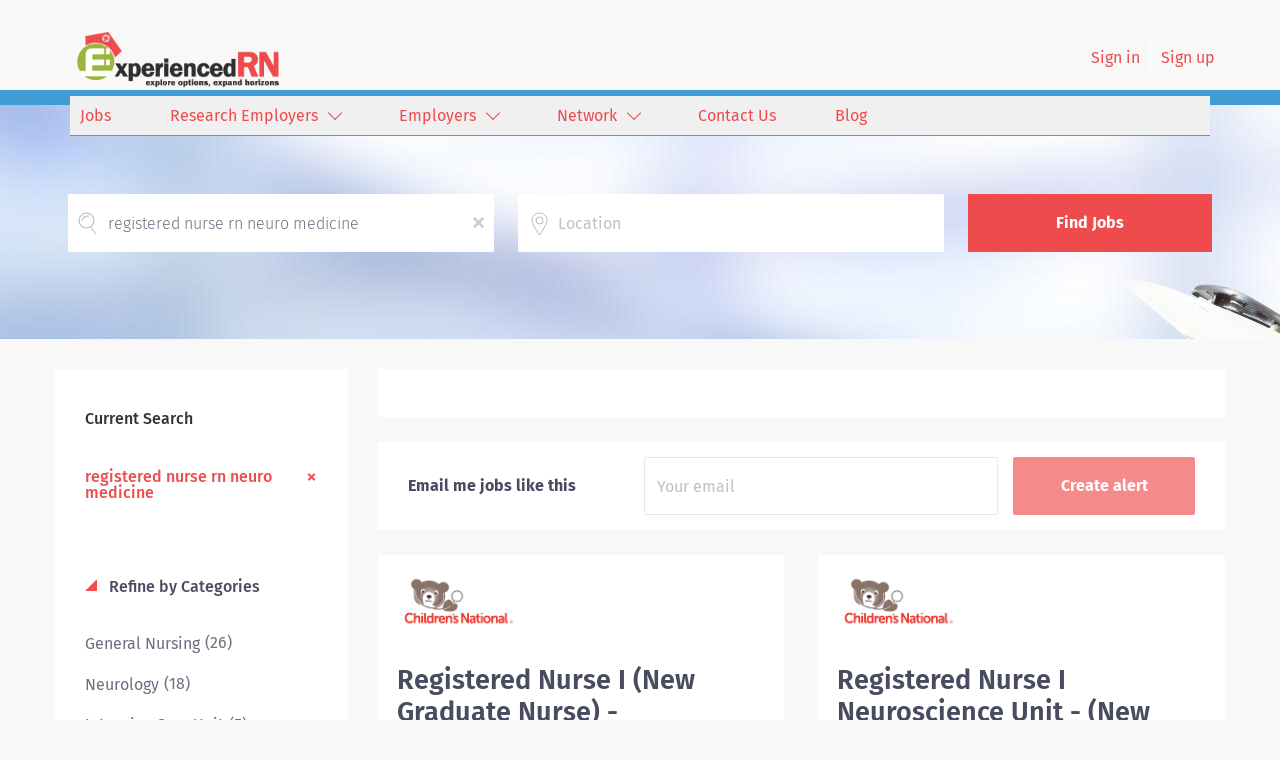

--- FILE ---
content_type: text/html;charset=utf-8
request_url: https://experiencedrn.com/jobs/registered-nurse-rn-neuro-medicine-jobs/
body_size: 15578
content:
<!DOCTYPE html>
<html lang="en">
<head>
    <meta charset="utf-8">
    <meta http-equiv="X-UA-Compatible" content="IE=edge">
    <meta name="viewport" content="width=device-width, initial-scale=1">
    <!-- The above 3 meta tags *must* come first in the head; any other head content must come *after* these tags -->

    <meta name="keywords" content="26 registered nurse rn neuro medicine jobs available on ExperiencedRN. Apply or sign up for job alerts to get new jobs by email.">
    <meta name="description" content="26 registered nurse rn neuro medicine jobs available on ExperiencedRN. Apply or sign up for job alerts to get new jobs by email.">
    <meta name="viewport" content="width=device-width, height=device-height,
                                   initial-scale=1.0, maximum-scale=1.0,
                                   target-densityDpi=device-dpi">
    <link rel="alternate" type="application/rss+xml" title="Jobs" href="https://experiencedrn.com/rss/">

    <title>Registered nurse rn neuro medicine jobs | ExperiencedRN</title>

    <link href="https://cdn.smartjobboard.com/2025.09/templates/ShineDND/assets/styles.css" rel="stylesheet">
    <link href="https://experiencedrn.com/templates/ShineDND/assets/style/styles.css?v=1767382868.7261" rel="stylesheet" id="styles">

    <link rel="icon" href="https://experiencedrn.com/templates/ShineDND/assets/images/experiencedRN-Icon2.png" type="image/x-icon" />
<link href="https://cdn.smartjobboard.com/fonts/fira-sans/style.css" rel="stylesheet" type="text/css" media="print" onload="this.media='all'; this.onload=null;">
<meta name="robots" content="noindex">
<meta property="og:type" content="website" />
<meta property="og:site_name" content="ExperiencedRN" />
<meta property="og:url" content="https://experiencedrn.com/jobs/registered-nurse-rn-neuro-medicine-jobs/" />
<meta property="og:title" content="Registered nurse rn neuro medicine jobs | ExperiencedRN" />
<meta property="og:description" content="26 registered nurse rn neuro medicine jobs available on ExperiencedRN. Apply or sign up for job alerts to get new jobs by email." />
<meta property="og:image" content="https://experiencedrn.com/templates/ShineDND/assets/images/experiencedRN%20Banner%203.png" />
<meta name="twitter:image" content="https://experiencedrn.com/templates/ShineDND/assets/images/experiencedRN%20Banner%203.png">
<meta property="og:image" content="https://experiencedrn.com/templates/ShineDND/assets/images/experiencedRN%20Banner%203.png" />
<script type="application/ld+json">{"@context":"https:\/\/schema.org","@type":"WebSite","url":"https:\/\/experiencedrn.com","image":"https:\/\/experiencedrn.com\/templates\/ShineDND\/assets\/images\/experiencedRN%20Banner%203.png","description":"experiencedRN has been a key search component in connecting thousands of nurse job seekers with health care employers across the country. Get started in finding your ideal nursing job today.","keywords":"nurse, nursing, nursing jobs, health, care, healthcare, healthcare jobs, health jobs, rn jobs, career, job hiring,  experience, hospital, jobs near me, hiring, opportunity, program, intern, job seekers, candidate, employers","name":"ExperiencedRN","potentialAction":{"@type":"SearchAction","target":"https:\/\/experiencedrn.com\/jobs\/?q={q}","query-input":"required name=q"}}</script>
            <!-- Global Site Tag (gtag.js) - Google Analytics -->
        <script async src="https://www.googletagmanager.com/gtag/js?id=UA-36380836-3"></script>
        <script>
            window.dataLayer = window.dataLayer || [];
            function gtag(){ dataLayer.push(arguments); }
            gtag('js', new Date());
                            gtag('config', 'UA-36380836-3', { 'anonymize_ip': true });
                                        gtag('config', 'UA-110320771-1', {
                    'anonymize_ip': true,
                    'dimension1': 'experiencedrn.mysmartjobboard.com',
                    'dimension2': 'ShineDND'
                });
                    </script>
            <script>
    </script>

<script>
window.dataLayer = window.dataLayer || [];
window.dataLayer.push({
    "search_keyword": "registered nurse rn neuro medicine",
    "logged_in": "no",
    "site_name": "experiencedrn.com",
    "page_type": "search",
    "page_name": "Registered nurse rn neuro medicine jobs"
});</script>    <style type="text/css">.main-banner:before  {
 background-image: none;  
 background-size: cover;
}
body.body__inner .navbar {
 background-image: none;
}
.navbar {
  background-color:none;
  text-align:right;
}
.logo {
  padding-bottom:0px!important;
}


.navbar-right {
  color:#ef4b4c;
}
.navbar-left {
  text-align:right;
  background-color:#f0f0f0;
  border-bottom:#7d90b2 1px solid;
  color:#ef4b4c;
  width:100%;
  height:40px;
  padding:0px 10px 0px 0px!important;
}
.navbar__item a {
  color:#ef4b4c!important;
  vertical-align:center;
  text-align:left;
  padding:10px 10px 10px 10px!important;
}
ul.dropdown-menu {
  background-color:#f0f0f0;
}
li.navbar__link {
  width:100%;
  padding:10px 10px 0px 0px!important;
  text-decoration:none!important;
}
.navbar__item.active {
  font-weight:400!important;
  text-decoration:none!important;
}
.nav {
  background-color:none!important;
}
.search-header:before {
  background-image:url('https://experiencedrn.com/files/pictures/AdobeStock_58308820.jpg')!important;
  margin-top:15px;
}
.quick-search__wrapper {
  padding-top:20px!important; 
}
.quick-search__find {
  background-color:#ef4b4c!important;
}

.redLabel {
  color:#ef4b4c;
}

.footer {
  background-color:#fbfbfb!important;
  border-top:#7d90b2 1px solid;
  color:#ef4b4c;
}

.main-sections__listing__featured {
  background-color:#e9e9eb!important;
}

.footer-nav__link {
  color:#ef4b4c!important;
}


.listing__title {
  color:#4976c7!important;
}

.featured-companies__title {
  color:#4976c7!important;
}
.burger-button__wrapper {
  background-color:#ef4b4c!important;
  opacity:50%;
}
a.btn.btn__orange.employer-group {
    display: none;
}
h1.search-results__title {
  display:none;
}
a.backfilling__from {
  visibility:hidden;
}
li.listing-item__info--item-location, li.listing-item__info--item-website  {
  color:#ef4b4c!important;
  font-weight:bold;
}
.listing-item__logo :not(.profile__img).media-object {
  max-width: 320px!important;
  height: 180px!important;
}
.videoHeader {
  font-weight:bold!important;
  color:#FFFFFF!important;
  background-color:#e9e9eb!important;
}
.socialIcon {
  width:30px;
  height:30px;
}
.testimonial_body {
  font-size: 14pt;  
  text-align: justify;
  text-justify: inter-word;
}
.testimonial_by {
   font-size: 12pt;  
   font-weight:bold;
   color:#ef4b4c!important;
   vertical-align:center;
    padding:10px 10px 10px 10px!important;
  text-align:justify;
}</style>
    <script src="https://code.jquery.com/jquery-3.6.4.min.js" integrity="sha256-oP6HI9z1XaZNBrJURtCoUT5SUnxFr8s3BzRl+cbzUq8=" crossorigin="anonymous"></script>

<script
    src="https://jsv3.recruitics.com/c2e66d94-5465-11e6-9d20-ef9699fb887b.js">
</script>
<script src="https://cdn.smartjobboard.com/5.0.41/templates/ShineDND/assets/scripts.js"></script>
<script>
$(document).ready(function () {
  $( ".job-type" ).append("<br />");
  $(".details-footer__btn-apply").clone().appendTo( ".job-type" ).removeAttr("data-target");
  $( "div.job-type > a.details-footer__btn-apply[data-href*='experiencedrn.com/apply-now/?']" ).attr("data-target","#apply-modal");
  $(".sidebar.sidebar-job.profile.col-xs-10.col-xs-offset-1.col-sm-offset-0").insertAfter(".pull-left.details-body__left");
  $(".details-footer  ").insertAfter(".sidebar.sidebar-job.profile.col-xs-10.col-xs-offset-1.col-sm-offset-0");
  $(".alert-form__jobpage").insertAfter(".details-footer  ");
  if($('div.profile__info__name:contains("z-Additional")').length > 0) {$('div.sidebar__content').css("display","none")}
  if($('a.link:contains("Employer Registration")').length > 0) {$('a.link:contains("Employer Registration")').css("display","none")}
  $(".featured-companies__title").attr("id","featuredemployers");
  $(".listing__title").attr("id","featuredjobs");
    //$(".navbar-header").append("<span style=\"padding-left:100px;\" ><a href=\"https://uclahs.zoom.us/meeting/register/tJEucOqsqzMvHNxh4NLA-mm3NqRHxVHhuNoK#/registration\" ><img src=\"https://i.ibb.co/HXGsJDc/HC-18744-5-15-Critical-Care-Event-Experienced-RN-468x60.jpg\"></a></span>")
 // $(".navbar-header").append("<span style=\"padding-left:100px;\" ><a href=\"https://uclahs.az1.qualtrics.com/jfe/form/SV_6h7fXMsiZ867SSi\" ><img src=\"https://i.ibb.co/Wxbyxyb/HC-18897-6-6-Virtual-RN-Recruitment-Event-Experienced-RN-468x60-R3-1.jpg\" alt=\"uclabannercrn\" width=468 height=60\></a></span>");
});
</script>
<!-- Google Tag Manager -->
<script>(function(w,d,s,l,i){w[l]=w[l]||[];w[l].push({'gtm.start':
new Date().getTime(),event:'gtm.js'});var f=d.getElementsByTagName(s)[0],
j=d.createElement(s),dl=l!='dataLayer'?'&l='+l:'';j.async=true;j.src=
'https://www.googletagmanager.com/gtm.js?id='+i+dl;f.parentNode.insertBefore(j,f);
})(window,document,'script','dataLayer','GTM-PGVM2ZPR');</script>
<!-- End Google Tag Manager -->
</head>
<body class="body__inner">
    <nav class="navbar navbar-default ">
	<div class="container container-fluid">
		<div class="logo navbar-header">
			<a class="logo__text navbar-brand" href="https://experiencedrn.com">
				<img src="https://experiencedrn.com/templates/ShineDND/assets/images/experiencedRN%20Banner%203.png" alt="ExperiencedRN" />
			</a>
		</div>
		<div class="burger-button__wrapper burger-button__wrapper__js visible-sm visible-xs"
			 data-target="#navbar-collapse" data-toggle="collapse">
			<div class="burger-button"></div>
		</div>
		<div class="collapse navbar-collapse" id="navbar-collapse">
			<div class="visible-sm visible-xs">
													<ul class="nav navbar-nav navbar-left">
            <li class="navbar__item ">
            <a class="navbar__link" href="/jobs/" ><span>Jobs</span></a>
                    </li>
            <li class="navbar__item  dropdown">
            <a class="navbar__link" href="/companies/" ><span>Research Employers</span></a>
                            <ul class="dropdown-menu">
                                            <li class="navbar__item ">
                            <a class="navbar__link" href="/premium-partners/" ><span>Premier Partners</span></a>
                        </li>
                                            <li class="navbar__item ">
                            <a class="navbar__link" href="/view-all-employers/" ><span>View All Employers</span></a>
                        </li>
                                    </ul>
                    </li>
            <li class="navbar__item  dropdown">
            <a class="navbar__link" href="/employers/" ><span>Employers</span></a>
                            <ul class="dropdown-menu">
                                            <li class="navbar__item ">
                            <a class="navbar__link" href="/products-and-services/" ><span>Products and Services</span></a>
                        </li>
                                            <li class="navbar__item ">
                            <a class="navbar__link" href="/pricing/" ><span>Pricing</span></a>
                        </li>
                                            <li class="navbar__item ">
                            <a class="navbar__link" href="/testimonials/" ><span>Testimonials</span></a>
                        </li>
                                    </ul>
                    </li>
            <li class="navbar__item  dropdown">
            <a class="navbar__link" href="http://hiremagnet.com" ><span>Network</span></a>
                            <ul class="dropdown-menu">
                                            <li class="navbar__item ">
                            <a class="navbar__link" href="http://www.campusrn.com" ><span>CampusRN</span></a>
                        </li>
                                            <li class="navbar__item ">
                            <a class="navbar__link" href="http://www.experiencedalliedhealth.com" ><span>ExpAlliedHealth</span></a>
                        </li>
                                            <li class="navbar__item ">
                            <a class="navbar__link" href="http://www.campusalliedhealth.com" ><span>CampusAlliedHealth</span></a>
                        </li>
                                            <li class="navbar__item ">
                            <a class="navbar__link" href="http://www.campuscareercenter.com" ><span>CCC</span></a>
                        </li>
                                    </ul>
                    </li>
            <li class="navbar__item ">
            <a class="navbar__link" href="/contact/" ><span>Contact Us</span></a>
                    </li>
            <li class="navbar__item ">
            <a class="navbar__link" href="/blog/" ><span>Blog</span></a>
                    </li>
    </ul>


				
			</div>
			<ul class="nav navbar-nav navbar-right">
									<li class="navbar__item ">
						<a class="navbar__link navbar__login" href="https://experiencedrn.com/login/">Sign in</a>
					</li>
					<li class="navbar__item">
                        <a class="navbar__link" href="https://experiencedrn.com/registration/">Sign up</a>
                    </li>
							</ul>
			<div class="visible-md visible-lg">
									<ul class="nav navbar-nav navbar-left">
            <li class="navbar__item ">
            <a class="navbar__link" href="/jobs/" ><span>Jobs</span></a>
                    </li>
            <li class="navbar__item  dropdown">
            <a class="navbar__link" href="/companies/" ><span>Research Employers</span></a>
                            <ul class="dropdown-menu">
                                            <li class="navbar__item ">
                            <a class="navbar__link" href="/premium-partners/" ><span>Premier Partners</span></a>
                        </li>
                                            <li class="navbar__item ">
                            <a class="navbar__link" href="/view-all-employers/" ><span>View All Employers</span></a>
                        </li>
                                    </ul>
                    </li>
            <li class="navbar__item  dropdown">
            <a class="navbar__link" href="/employers/" ><span>Employers</span></a>
                            <ul class="dropdown-menu">
                                            <li class="navbar__item ">
                            <a class="navbar__link" href="/products-and-services/" ><span>Products and Services</span></a>
                        </li>
                                            <li class="navbar__item ">
                            <a class="navbar__link" href="/pricing/" ><span>Pricing</span></a>
                        </li>
                                            <li class="navbar__item ">
                            <a class="navbar__link" href="/testimonials/" ><span>Testimonials</span></a>
                        </li>
                                    </ul>
                    </li>
            <li class="navbar__item  dropdown">
            <a class="navbar__link" href="http://hiremagnet.com" ><span>Network</span></a>
                            <ul class="dropdown-menu">
                                            <li class="navbar__item ">
                            <a class="navbar__link" href="http://www.campusrn.com" ><span>CampusRN</span></a>
                        </li>
                                            <li class="navbar__item ">
                            <a class="navbar__link" href="http://www.experiencedalliedhealth.com" ><span>ExpAlliedHealth</span></a>
                        </li>
                                            <li class="navbar__item ">
                            <a class="navbar__link" href="http://www.campusalliedhealth.com" ><span>CampusAlliedHealth</span></a>
                        </li>
                                            <li class="navbar__item ">
                            <a class="navbar__link" href="http://www.campuscareercenter.com" ><span>CCC</span></a>
                        </li>
                                    </ul>
                    </li>
            <li class="navbar__item ">
            <a class="navbar__link" href="/contact/" ><span>Contact Us</span></a>
                    </li>
            <li class="navbar__item ">
            <a class="navbar__link" href="/blog/" ><span>Blog</span></a>
                    </li>
    </ul>


				
			</div>
		</div>
	</div>
</nav>

<div id="apply-modal" class="modal fade" tabindex="-1">
	<div class="modal-dialog">
		<div class="modal-content">
			<div class="modal-header">
				<button type="button" class="close" data-dismiss="modal" aria-label="Close"></button>
				<h4 class="modal-title"></h4>
			</div>
			<div class="modal-body">
			</div>
		</div>
	</div>
</div>

                    
    <div class="page-row page-row-expanded">
        <div class="display-item">
            
    <div class="search-header hidden-lg-up"></div>
    <div class="quick-search__inner-pages hidden-lg-up">
            <div class="container container-fluid quick-search">
	<div class="quick-search__wrapper well">
		<form action="https://experiencedrn.com/jobs/" class="form-inline row" target="_top">
			<div class="form-group form-group__keywords form-group__input ">
				<input type="text" value="registered nurse rn neuro medicine" class="form-control form-control__centered" name="q" id="keywords" placeholder="Keywords" />
			</div>
							<div class="form-group form-group__input">
					<label for="Location" class="form-label sr-only">Location</label>
<input type="text" name="l" id="Location" class="form-control form-control__google-location" value="" placeholder="Location"/>
<input type="hidden" name="r" disabled />
				</div>
																																									<div class="form-group form-group__btn">
				<button type="submit" class="quick-search__find btn btn__orange btn__bold ">Find Jobs</button>
			</div>
		</form>
	</div>
</div>


    </div>
    <div class="container">
                <div class="details-body details-body__search row">
            <div class="search-results__top clearfix has-refine col-xs-12 col-sm-9">
                <div class="search-results__wrap">
                                                                <h1 class="search-results__title">
                            26 registered nurse rn neuro medicine jobs found
                        </h1>
                                    </div>
            </div>
                            <div class="col-sm-3 col-xs-12 refine-search">
                    <a class="toggle--refine-search visible-xs" role="button" data-toggle="collapse" href="#" aria-expanded="true">
                        Refine Search                    </a>
                    <div class="refine-search__wrapper">
                        	<div class="current-search">
		<div class="current-search__title">Current Search</div>
									<a class="badge" href="https://experiencedrn.com/jobs/" aria-label="Remove &quot;registered nurse rn neuro medicine&quot; from search">registered nurse rn neuro medicine</a>
					        	</div>




			<div class="refine-search__block">
			<a class="btn__refine-search" role="button" data-toggle="collapse" href="#refine-block-JobCategory" aria-expanded="true" aria-controls="refine-block-JobCategory">
								Refine by Categories			</a>
			<div class="collapse in clearfix" id="refine-block-JobCategory">
														<a class="refine-search__item" href="https://experiencedrn.com/jobs/?q=registered%20nurse%20rn%20neuro%20medicine&categories[]=General%20Nursing" rel="nofollow">
						<span class="refine-search__value">General Nursing</span>
						<span class="refine-search__count">&nbsp;(26)</span>
					</a>
														<a class="refine-search__item" href="https://experiencedrn.com/jobs/?q=registered%20nurse%20rn%20neuro%20medicine&categories[]=Neurology" rel="nofollow">
						<span class="refine-search__value">Neurology</span>
						<span class="refine-search__count">&nbsp;(18)</span>
					</a>
														<a class="refine-search__item" href="https://experiencedrn.com/jobs/?q=registered%20nurse%20rn%20neuro%20medicine&categories[]=Intensive%20Care%20Unit" rel="nofollow">
						<span class="refine-search__value">Intensive Care Unit</span>
						<span class="refine-search__count">&nbsp;(5)</span>
					</a>
														<a class="refine-search__item" href="https://experiencedrn.com/jobs/?q=registered%20nurse%20rn%20neuro%20medicine&categories[]=Operating%20Room" rel="nofollow">
						<span class="refine-search__value">Operating Room</span>
						<span class="refine-search__count">&nbsp;(2)</span>
					</a>
														<a class="refine-search__item" href="https://experiencedrn.com/jobs/?q=registered%20nurse%20rn%20neuro%20medicine&categories[]=Oncology" rel="nofollow">
						<span class="refine-search__value">Oncology</span>
						<span class="refine-search__count">&nbsp;(1)</span>
					</a>
														<a class="refine-search__item" href="https://experiencedrn.com/jobs/?q=registered%20nurse%20rn%20neuro%20medicine&categories[]=Pediatric" rel="nofollow">
						<span class="refine-search__value">Pediatric</span>
						<span class="refine-search__count">&nbsp;(1)</span>
					</a>
											</div>
		</div>
	                    </div>
                </div>
                        <div class="search-results has-refine col-xs-12 col-sm-9 ">
                <div class="section" data-type="job_alert_form" data-name="Job Alert Form"  >
    <form action="https://experiencedrn.com/job-alerts/create/?q=registered%20nurse%20rn%20neuro%20medicine" method="get" class="well alert__form alert__form-search form-inline with-captcha">
        <input type="hidden" name="action" value="save" />
        <input type="hidden" name="email_frequency" value="daily">
        <div class="alert__messages hidden"></div>
        <label for="alert-email">Email me jobs like this</label>
        <div class="form-group alert__form__input" data-field="email">
            <input id="alert-email" type="email" class="form-control" name="email" value="" placeholder="Your email">
        </div>
        <div class="form-group alert__form__input">
            <input type="submit" name="save" value="Create alert" class="btn__submit-modal btn btn__blue btn__bold">
        </div>
    </form>
    </div>
                <div class="widgets__container editable-only     " data-name="job_search_list">
            <div class="section" data-type="listing_search_list" data-name="Select fields for job search results" >
            			<article class="media well listing-item listing-item__jobs ">
    <div class="media-body">
        <div class="media-left listing-item__logo">
            <a href="https://experiencedrn.com/job/1446074/registered-nurse-i-new-graduate-nurse-hematology-oncology-care-unit-summer-2026-start/">
                                    <img class="media-object profile__img-company" src="https://experiencedrn.com/files/pictures/childrens_national.png" alt="Children&#039;s National Hospital">
                            </a>
        </div>

        
                    <div class="media-heading listing-item__title">
                <a href="https://experiencedrn.com/job/1446074/registered-nurse-i-new-graduate-nurse-hematology-oncology-care-unit-summer-2026-start/" class="link">Registered Nurse I (New Graduate Nurse) - Hematology Oncology Care Unit (Summer 2026 start)</a>
            </div>
                <div class="listing-item__info clearfix">
                            <span class="listing-item__info--item listing-item__info--item-company">
                    Children&#039;s National Hospital
                </span>
                                        <span class="listing-item__info--item listing-item__info--item-location">
                    Washington, DC, USA
                </span>
                    </div>
        <div class="listing-item__desc">
                            2600002Q    Registered Nurse I (New Graduate Nurse) - Hematology Oncology Care Unit (Summer 2026 start)     -     (  2600002Q  )       Description           Only in pediatrics can you save a lifetime.®    Hematology/Oncology Care Unit (HCU): includes the inpatient and the outpatient Hematology, Oncology and Blood and Marrow Transplant patients. The 32-bed inpatient unit admits children of all ages with hematological and/or oncology, and blood and marrow transplant inpatient clinical needs.    Significant populations include:    ·       Newly diagnosed oncology diseases (leukemia/lymphoma, solid tumors, neuro oncology)    ·       Chemotherapy    ·       Sickle cell disease    ·       Pain crisis in hemoglobinopathy    ·       Fever/neutropenia    ·       Bacteremia    ·       Anemia/blood disorders    ·       Acute chest syndrome/pneumonia    ·       Thrombocytopenia    ·       Blood and marrow and hematopoectic stem cell transplantation    About Our ANCC Practice Transition...
                <br /><br />
                    </div>
    </div>
        <div class="listing-item__footer">
        <div class="media-left text-right media-left__date">
            <div class="listing-item__date">
                                    Jan 21, 2026
                            </div>
        </div>
        <div class="media-right text-right listing-item__save">
                            <a class="save-job" data-toggle="modal" data-target="#apply-modal" data-id="1446074" title="Save" data-href="/saved-jobs/?id=1446074&action=save&reload=✓" rel="nofollow" href="#"></a>
                    </div>
    </div>
</article>

						<article class="media well listing-item listing-item__jobs ">
    <div class="media-body">
        <div class="media-left listing-item__logo">
            <a href="https://experiencedrn.com/job/1446077/registered-nurse-i-neuroscience-unit-new-graduate-nurse-august-2026-start/">
                                    <img class="media-object profile__img-company" src="https://experiencedrn.com/files/pictures/childrens_national.png" alt="Children&#039;s National Hospital">
                            </a>
        </div>

        
                    <div class="media-heading listing-item__title">
                <a href="https://experiencedrn.com/job/1446077/registered-nurse-i-neuroscience-unit-new-graduate-nurse-august-2026-start/" class="link">Registered Nurse I Neuroscience Unit - (New Graduate Nurse August 2026 Start)</a>
            </div>
                <div class="listing-item__info clearfix">
                            <span class="listing-item__info--item listing-item__info--item-company">
                    Children&#039;s National Hospital
                </span>
                                        <span class="listing-item__info--item listing-item__info--item-location">
                    Washington, DC, USA
                </span>
                    </div>
        <div class="listing-item__desc">
                            26000020    Registered Nurse I Neuroscience Unit - (New Graduate Nurse August 2026 Start)     -     (  26000020  )       Description          The 12-month Pediatric Nurse Residency Program, also known as our Transition to Practice Program (TPP), is designed to provide the nurse resident with an opportunity to transition into the role of a professional nurse under the guidance and support of our clinical nursing staff, nurse educators and program facilitators.        The program includes a Human Resources orientation, a Unit-Based orientation, and acute and critical care tracks.        The acute and critical care tracks include curricula designed to augment the learning experience for the nurse resident through professional development and to achieve the overall goals of the program. The acute care track includes nurse residents from inpatient acute care, radiology, psychiatry and peri-operative services.        Children’s National Hospital, based in Washington, D.C., celebrates 155...
                <br /><br />
                    </div>
    </div>
        <div class="listing-item__footer">
        <div class="media-left text-right media-left__date">
            <div class="listing-item__date">
                                    Jan 21, 2026
                            </div>
        </div>
        <div class="media-right text-right listing-item__save">
                            <a class="save-job" data-toggle="modal" data-target="#apply-modal" data-id="1446077" title="Save" data-href="/saved-jobs/?id=1446077&action=save&reload=✓" rel="nofollow" href="#"></a>
                    </div>
    </div>
</article>

						<article class="media well listing-item listing-item__jobs ">
    <div class="media-body">
        <div class="media-left listing-item__logo">
            <a href="https://experiencedrn.com/job/1445432/registered-nurse-radiology-cath-lab-90-days/">
                                    <img class="media-object profile__img-company" src="https://experiencedrn.com/files/pictures/uwmedicine.png" alt="UW Medicine">
                            </a>
        </div>

        
                    <div class="media-heading listing-item__title">
                <a href="https://experiencedrn.com/job/1445432/registered-nurse-radiology-cath-lab-90-days/" class="link">REGISTERED NURSE / RADIOLOGY/CATH LAB (90% DAYS)</a>
            </div>
                <div class="listing-item__info clearfix">
                            <span class="listing-item__info--item listing-item__info--item-company">
                    UW Medicine
                </span>
                                        <span class="listing-item__info--item listing-item__info--item-location">
                    Seattle, WA, USA
                </span>
                    </div>
        <div class="listing-item__desc">
                             Harborview Medical Center RN2 - Radiology/Cath Lab Join Harborview Medical Center's Radiology Nursing (Diagnostic Nursing Services) Dept. as 90% FTE, Days, RN2. Harborview Medical Center is looking for an experienced Interventional Procedure Registered Nurse to join our Radiology team. The Radiology department at Harborview is staffed 24 x 7 and performs a high volume of image guided procedures annually. Harborview has state-of-the-art imaging suites that support various specialties. Our radiology nurses are dedicated professionals who fulfill roles in patient preparation, monitoring, and post-procedure care. SHIFT: 90% FTE; Variable (Days, 3x12 Hour shifts) Note: The Radiology/Cath Lab RN2 positions include on-call and weekend shift requirements. Harborview Medical Center is a level one adult and pediatric trauma center as well as regional burn center for a four state region; a teaching and research hospital for the University of Washington; and a public/safety-net hospital for...
                <br /><br />
                    </div>
    </div>
        <div class="listing-item__footer">
        <div class="media-left text-right media-left__date">
            <div class="listing-item__date">
                                    Jan 15, 2026
                            </div>
        </div>
        <div class="media-right text-right listing-item__save">
                            <a class="save-job" data-toggle="modal" data-target="#apply-modal" data-id="1445432" title="Save" data-href="/saved-jobs/?id=1445432&action=save&reload=✓" rel="nofollow" href="#"></a>
                    </div>
    </div>
</article>

						<article class="media well listing-item listing-item__jobs ">
    <div class="media-body">
        <div class="media-left listing-item__logo">
            <a href="https://experiencedrn.com/job/1445428/registered-nurse-icu-training-program/">
                                    <img class="media-object profile__img-company" src="https://experiencedrn.com/files/pictures/uwmedicine.png" alt="UW Medicine">
                            </a>
        </div>

        
                    <div class="media-heading listing-item__title">
                <a href="https://experiencedrn.com/job/1445428/registered-nurse-icu-training-program/" class="link">REGISTERED NURSE - ICU TRAINING PROGRAM</a>
            </div>
                <div class="listing-item__info clearfix">
                            <span class="listing-item__info--item listing-item__info--item-company">
                    UW Medicine
                </span>
                                        <span class="listing-item__info--item listing-item__info--item-location">
                    Seattle, WA, USA
                </span>
                    </div>
        <div class="listing-item__desc">
                             
 
 
 Registered Nurse, RN, ICUs - ICU Training Program - Harborview Medical Center  Harborview Medical Center invites you to be considered for growth opportunities in nursing by expressing your interest in our ICU Training Program. Nurses for these RN (Registered Nurse) positions will receive a structured training program that includes classroom sessions, on-line module components; along with a precepted orientation, which will allow for success in this challenging and high acuity environment.  Harborview ICUs include:&nbsp; Neurosciences (30 beds); Trauma Surgical (24 beds); Medical Cardiac (17 beds); and Burns &amp; Pediatrics (18 beds).&nbsp; Position openings are for individual units, for 90% FTE nights.  *Currently accepting applications for March 2022 and May 2022 cohort start dates. (with additional 2022 start dates being planned for later timeframes i.e., July and Sept).   Individual openings vary depending upon individual unit hiring needs.  *Please note - if hired for...
                <br /><br />
                    </div>
    </div>
        <div class="listing-item__footer">
        <div class="media-left text-right media-left__date">
            <div class="listing-item__date">
                                    Jan 15, 2026
                            </div>
        </div>
        <div class="media-right text-right listing-item__save">
                            <a class="save-job" data-toggle="modal" data-target="#apply-modal" data-id="1445428" title="Save" data-href="/saved-jobs/?id=1445428&action=save&reload=✓" rel="nofollow" href="#"></a>
                    </div>
    </div>
</article>

						<article class="media well listing-item listing-item__jobs ">
    <div class="media-body">
        <div class="media-left listing-item__logo">
            <a href="https://experiencedrn.com/job/1398227/registered-nurse-rn-outpatient-surgery-operating-room-or-internal-traveler-program-itp/">
                                    <img class="media-object profile__img-company" src="https://experiencedrn.com/files/pictures/UVA.png" alt="UVA Health System">
                            </a>
        </div>

                    <div class="media-right listing-item__type">
                                                                                <span class="listing-item__employment-type">Full time, Full Time</span>
                                                </div>
            <div style="clear: both">&nbsp;</div>
        
                    <div class="media-heading listing-item__title">
                <a href="https://experiencedrn.com/job/1398227/registered-nurse-rn-outpatient-surgery-operating-room-or-internal-traveler-program-itp/" class="link">Registered Nurse (RN) - Outpatient Surgery Operating Room (OR),  Internal Traveler Program (ITP)</a>
            </div>
                <div class="listing-item__info clearfix">
                            <span class="listing-item__info--item listing-item__info--item-company">
                    UVA Health System
                </span>
                                        <span class="listing-item__info--item listing-item__info--item-location">
                    Charlottesville, VA, USA
                </span>
                    </div>
        <div class="listing-item__desc">
                            UOVUNIUSR0074364EXTERNALENUS
At UVA Health we recognize nurses as the heart of healthcare.  Here, nurses are a part of a community of medical practitioners, faculty, students, and amazing team members who together exercise ingenuity, develop self-governance tools and push the boundaries of knowledge in the service to the common good.  UVA Health nurses work in all areas of medicine, side-by-side with the nation’s leading clinicians and are part of a professional nursing community that is actively involved in transforming health and inspiring hope for all Virginians and beyond.  UVA Health Outpatient Surgery Center is a twelve OR facility that serves a wide variety of patients.  Services include Pediatrics, Orthopedics, Neuro/Pain, Urology, GYN, Plastics, ENT, Eyes, General and Robotics.  Our staffing hours are Monday through Friday from 0700-1730. Our culture is one of teamwork, caring and learning. *Locations include both Outpatient Surgery Center and Surgical Care Riverside.*  the...
                <br /><br />
                    </div>
    </div>
        <div class="listing-item__footer">
        <div class="media-left text-right media-left__date">
            <div class="listing-item__date">
                                    Jan 09, 2026
                            </div>
        </div>
        <div class="media-right text-right listing-item__save">
                            <a class="save-job" data-toggle="modal" data-target="#apply-modal" data-id="1398227" title="Save" data-href="/saved-jobs/?id=1398227&action=save&reload=✓" rel="nofollow" href="#"></a>
                    </div>
    </div>
</article>

						<article class="media well listing-item listing-item__jobs ">
    <div class="media-body">
        <div class="media-left listing-item__logo">
            <a href="https://experiencedrn.com/job/1376138/registered-nurse-rn-surgical-care-riverside-operating-room-or-internal-traveler-program-itp/">
                                    <img class="media-object profile__img-company" src="https://experiencedrn.com/files/pictures/UVA.png" alt="UVA Health System">
                            </a>
        </div>

                    <div class="media-right listing-item__type">
                                                                                <span class="listing-item__employment-type">Full time, Full Time</span>
                                                </div>
            <div style="clear: both">&nbsp;</div>
        
                    <div class="media-heading listing-item__title">
                <a href="https://experiencedrn.com/job/1376138/registered-nurse-rn-surgical-care-riverside-operating-room-or-internal-traveler-program-itp/" class="link">Registered Nurse (RN) - Surgical Care Riverside Operating Room (OR),  Internal Traveler Program (ITP)</a>
            </div>
                <div class="listing-item__info clearfix">
                            <span class="listing-item__info--item listing-item__info--item-company">
                    UVA Health System
                </span>
                                        <span class="listing-item__info--item listing-item__info--item-location">
                    Charlottesville, VA, USA
                </span>
                    </div>
        <div class="listing-item__desc">
                            UOVUNIUSR0072001EXTERNALENUS
At UVA Health we recognize nurses as the heart of healthcare.  Here, nurses are a part of a community of medical practitioners, faculty, students, and amazing team members who together exercise ingenuity, develop self-governance tools and push the boundaries of knowledge in the service to the common good.  UVA Health nurses work in all areas of medicine, side-by-side with the nation’s leading clinicians and are part of a professional nursing community that is actively involved in transforming health and inspiring hope for all Virginians and beyond.  UVA Health Outpatient Surgery Center is a twelve OR facility that serves a wide variety of patients.  Services include Pediatrics, Orthopedics, Neuro/Pain, Urology, GYN, Plastics, ENT, Eyes, General and Robotics.  Our staffing hours are Monday through Friday from 0700-1730. Our culture is one of teamwork, caring and learning.   the Internal Traveler Program is an opportunity for healthcare professionals to...
                <br /><br />
                    </div>
    </div>
        <div class="listing-item__footer">
        <div class="media-left text-right media-left__date">
            <div class="listing-item__date">
                                    Jan 09, 2026
                            </div>
        </div>
        <div class="media-right text-right listing-item__save">
                            <a class="save-job" data-toggle="modal" data-target="#apply-modal" data-id="1376138" title="Save" data-href="/saved-jobs/?id=1376138&action=save&reload=✓" rel="nofollow" href="#"></a>
                    </div>
    </div>
</article>

						<article class="media well listing-item listing-item__jobs ">
    <div class="media-body">
        <div class="media-left listing-item__logo">
            <a href="https://experiencedrn.com/job/1428711/rn-registered-nurse-neuro-icu/">
                                    <img class="media-object profile__img-company" src="https://experiencedrn.com/files/pictures/christ.jpg" alt="CHRISTUS Health">
                            </a>
        </div>

                    <div class="media-right listing-item__type">
                                                                                <span class="listing-item__employment-type">Full time, Full Time</span>
                                                </div>
            <div style="clear: both">&nbsp;</div>
        
                    <div class="media-heading listing-item__title">
                <a href="https://experiencedrn.com/job/1428711/rn-registered-nurse-neuro-icu/" class="link">RN, Registered Nurse - Neuro ICU</a>
            </div>
                <div class="listing-item__info clearfix">
                            <span class="listing-item__info--item listing-item__info--item-company">
                    CHRISTUS Health
                </span>
                                        <span class="listing-item__info--item listing-item__info--item-location">
                    San Antonio, TX, USA
                </span>
                    </div>
        <div class="listing-item__desc">
                            30668302
 Description   CHRISTUS Santa Rosa Hospital - Westover Hills(CSRH-WH) is a 150-bed hospital serving the fastest growing area of San Antonio. Specialized care includes orthopedic and surgical services, ICU, women’s services, a newborn nursery, comprehensive cardiovascular care from diagnostics to open heart surgery, vascular lab, sleep center, emergency services, the CHRISTUS Weight Loss Institute, wound care, rehabilitation, and more. The campus also boasts an Outpatient Imaging Center and three medical plazas, one of which houses our CHRISTUS Santa Rosa Family Medicine Residency Program and CHRISTUS Santa Rosa Family Health Center.  

 The Intensive Care Unit (ICU) at CHRISTUS Santa Rosa Westover Hills provides specialized care and treatment for patients who are critically ill or injured. Our goal is to provide the highest level of care and support in an environment specifically designed for patients in serious or life-threatening medical circumstances. The ICU isa special...
                <br /><br />
                    </div>
    </div>
        <div class="listing-item__footer">
        <div class="media-left text-right media-left__date">
            <div class="listing-item__date">
                                    Dec 23, 2025
                            </div>
        </div>
        <div class="media-right text-right listing-item__save">
                            <a class="save-job" data-toggle="modal" data-target="#apply-modal" data-id="1428711" title="Save" data-href="/saved-jobs/?id=1428711&action=save&reload=✓" rel="nofollow" href="#"></a>
                    </div>
    </div>
</article>

						<article class="media well listing-item listing-item__jobs ">
    <div class="media-body">
        <div class="media-left listing-item__logo">
            <a href="https://experiencedrn.com/job/1428712/rn-registered-nurse-neuro-icu/">
                                    <img class="media-object profile__img-company" src="https://experiencedrn.com/files/pictures/christ.jpg" alt="CHRISTUS Health">
                            </a>
        </div>

                    <div class="media-right listing-item__type">
                                                                                <span class="listing-item__employment-type">Full time, Full Time</span>
                                                </div>
            <div style="clear: both">&nbsp;</div>
        
                    <div class="media-heading listing-item__title">
                <a href="https://experiencedrn.com/job/1428712/rn-registered-nurse-neuro-icu/" class="link">RN, Registered Nurse - Neuro ICU</a>
            </div>
                <div class="listing-item__info clearfix">
                            <span class="listing-item__info--item listing-item__info--item-company">
                    CHRISTUS Health
                </span>
                                        <span class="listing-item__info--item listing-item__info--item-location">
                    San Antonio, TX, USA
                </span>
                    </div>
        <div class="listing-item__desc">
                            30668402
 Description   CHRISTUS Santa Rosa Hospital - Westover Hills(CSRH-WH) is a 150-bed hospital serving the fastest growing area of San Antonio. Specialized care includes orthopedic and surgical services, ICU, women’s services, a newborn nursery, comprehensive cardiovascular care from diagnostics to open heart surgery, vascular lab, sleep center, emergency services, the CHRISTUS Weight Loss Institute, wound care, rehabilitation, and more. The campus also boasts an Outpatient Imaging Center and three medical plazas, one of which houses our CHRISTUS Santa Rosa Family Medicine Residency Program and CHRISTUS Santa Rosa Family Health Center.  

 The Intensive Care Unit (ICU) at CHRISTUS Santa Rosa Westover Hills provides specialized care and treatment for patients who are critically ill or injured. Our goal is to provide the highest level of care and support in an environment specifically designed for patients in serious or life-threatening medical circumstances. The ICU isa special...
                <br /><br />
                    </div>
    </div>
        <div class="listing-item__footer">
        <div class="media-left text-right media-left__date">
            <div class="listing-item__date">
                                    Dec 23, 2025
                            </div>
        </div>
        <div class="media-right text-right listing-item__save">
                            <a class="save-job" data-toggle="modal" data-target="#apply-modal" data-id="1428712" title="Save" data-href="/saved-jobs/?id=1428712&action=save&reload=✓" rel="nofollow" href="#"></a>
                    </div>
    </div>
</article>

						<article class="media well listing-item listing-item__jobs ">
    <div class="media-body">
        <div class="media-left listing-item__logo">
            <a href="https://experiencedrn.com/job/1428714/rn-registered-nurse-neuro-icu/">
                                    <img class="media-object profile__img-company" src="https://experiencedrn.com/files/pictures/christ.jpg" alt="CHRISTUS Health">
                            </a>
        </div>

                    <div class="media-right listing-item__type">
                                                                                <span class="listing-item__employment-type">Full time, Full Time</span>
                                                </div>
            <div style="clear: both">&nbsp;</div>
        
                    <div class="media-heading listing-item__title">
                <a href="https://experiencedrn.com/job/1428714/rn-registered-nurse-neuro-icu/" class="link">RN, Registered Nurse - Neuro ICU</a>
            </div>
                <div class="listing-item__info clearfix">
                            <span class="listing-item__info--item listing-item__info--item-company">
                    CHRISTUS Health
                </span>
                                        <span class="listing-item__info--item listing-item__info--item-location">
                    San Antonio, TX, USA
                </span>
                    </div>
        <div class="listing-item__desc">
                            30668602
 Description   CHRISTUS Santa Rosa Hospital - Westover Hills(CSRH-WH) is a 150-bed hospital serving the fastest growing area of San Antonio. Specialized care includes orthopedic and surgical services, ICU, women’s services, a newborn nursery, comprehensive cardiovascular care from diagnostics to open heart surgery, vascular lab, sleep center, emergency services, the CHRISTUS Weight Loss Institute, wound care, rehabilitation, and more. The campus also boasts an Outpatient Imaging Center and three medical plazas, one of which houses our CHRISTUS Santa Rosa Family Medicine Residency Program and CHRISTUS Santa Rosa Family Health Center.  

 The Intensive Care Unit (ICU) at CHRISTUS Santa Rosa Westover Hills provides specialized care and treatment for patients who are critically ill or injured. Our goal is to provide the highest level of care and support in an environment specifically designed for patients in serious or life-threatening medical circumstances. The ICU isa special...
                <br /><br />
                    </div>
    </div>
        <div class="listing-item__footer">
        <div class="media-left text-right media-left__date">
            <div class="listing-item__date">
                                    Dec 23, 2025
                            </div>
        </div>
        <div class="media-right text-right listing-item__save">
                            <a class="save-job" data-toggle="modal" data-target="#apply-modal" data-id="1428714" title="Save" data-href="/saved-jobs/?id=1428714&action=save&reload=✓" rel="nofollow" href="#"></a>
                    </div>
    </div>
</article>

						<article class="media well listing-item listing-item__jobs ">
    <div class="media-body">
        <div class="media-left listing-item__logo">
            <a href="https://experiencedrn.com/job/1428715/rn-registered-nurse-neuro-icu/">
                                    <img class="media-object profile__img-company" src="https://experiencedrn.com/files/pictures/christ.jpg" alt="CHRISTUS Health">
                            </a>
        </div>

                    <div class="media-right listing-item__type">
                                                                                <span class="listing-item__employment-type">Full time, Full Time</span>
                                                </div>
            <div style="clear: both">&nbsp;</div>
        
                    <div class="media-heading listing-item__title">
                <a href="https://experiencedrn.com/job/1428715/rn-registered-nurse-neuro-icu/" class="link">RN, Registered Nurse - Neuro ICU</a>
            </div>
                <div class="listing-item__info clearfix">
                            <span class="listing-item__info--item listing-item__info--item-company">
                    CHRISTUS Health
                </span>
                                        <span class="listing-item__info--item listing-item__info--item-location">
                    San Antonio, TX, USA
                </span>
                    </div>
        <div class="listing-item__desc">
                            30670202
 Description   CHRISTUS Santa Rosa Hospital - Westover Hills(CSRH-WH) is a 150-bed hospital serving the fastest growing area of San Antonio. Specialized care includes orthopedic and surgical services, ICU, women’s services, a newborn nursery, comprehensive cardiovascular care from diagnostics to open heart surgery, vascular lab, sleep center, emergency services, the CHRISTUS Weight Loss Institute, wound care, rehabilitation, and more. The campus also boasts an Outpatient Imaging Center and three medical plazas, one of which houses our CHRISTUS Santa Rosa Family Medicine Residency Program and CHRISTUS Santa Rosa Family Health Center.  

 The Intensive Care Unit (ICU) at CHRISTUS Santa Rosa Westover Hills provides specialized care and treatment for patients who are critically ill or injured. Our goal is to provide the highest level of care and support in an environment specifically designed for patients in serious or life-threatening medical circumstances. The ICU isa special...
                <br /><br />
                    </div>
    </div>
        <div class="listing-item__footer">
        <div class="media-left text-right media-left__date">
            <div class="listing-item__date">
                                    Dec 23, 2025
                            </div>
        </div>
        <div class="media-right text-right listing-item__save">
                            <a class="save-job" data-toggle="modal" data-target="#apply-modal" data-id="1428715" title="Save" data-href="/saved-jobs/?id=1428715&action=save&reload=✓" rel="nofollow" href="#"></a>
                    </div>
    </div>
</article>

						<article class="media well listing-item listing-item__jobs ">
    <div class="media-body">
        <div class="media-left listing-item__logo">
            <a href="https://experiencedrn.com/job/1426811/rn-registered-nurse-neuro-imcu/">
                                    <img class="media-object profile__img-company" src="https://experiencedrn.com/files/pictures/christ.jpg" alt="CHRISTUS Health">
                            </a>
        </div>

                    <div class="media-right listing-item__type">
                                                                                <span class="listing-item__employment-type">Full time, Full Time</span>
                                                </div>
            <div style="clear: both">&nbsp;</div>
        
                    <div class="media-heading listing-item__title">
                <a href="https://experiencedrn.com/job/1426811/rn-registered-nurse-neuro-imcu/" class="link">RN, Registered Nurse - Neuro IMCU</a>
            </div>
                <div class="listing-item__info clearfix">
                            <span class="listing-item__info--item listing-item__info--item-company">
                    CHRISTUS Health
                </span>
                                        <span class="listing-item__info--item listing-item__info--item-location">
                    San Antonio, TX, USA
                </span>
                    </div>
        <div class="listing-item__desc">
                            30580603
 Description   CHRISTUS Santa Rosa Hospital - Westover Hills (CSRH-WH) is a 150-bed hospital serving the fastest growing area of San Antonio. Specialized care includes orthopedic and surgical services, ICU, women’s services, a newborn nursery, comprehensive cardiovascular care from diagnostics to open heart surgery, vascular lab, sleep center, emergency services, the CHRISTUS Weight Loss Institute, wound care, rehabilitation, and more. The campus also boasts an Outpatient Imaging Center and three medical plazas, one of which houses our CHRISTUS Santa Rosa Family Medicine Residency Program and CHRISTUS Santa Rosa Family Health Center.  

 Summary: 

 The competent Nurse, in the same or similar clinical setting, practices independently and demonstrates an awareness of all relevant aspects of a situation. Provides routine and complex care, with the ability to on long-range goals or plans. Continues to develop the ability to cope with and manage contingencies of clinical...
                <br /><br />
                    </div>
    </div>
        <div class="listing-item__footer">
        <div class="media-left text-right media-left__date">
            <div class="listing-item__date">
                                    Dec 23, 2025
                            </div>
        </div>
        <div class="media-right text-right listing-item__save">
                            <a class="save-job" data-toggle="modal" data-target="#apply-modal" data-id="1426811" title="Save" data-href="/saved-jobs/?id=1426811&action=save&reload=✓" rel="nofollow" href="#"></a>
                    </div>
    </div>
</article>

						<article class="media well listing-item listing-item__jobs ">
    <div class="media-body">
        <div class="media-left listing-item__logo">
            <a href="https://experiencedrn.com/job/1426812/rn-registered-nurse-neuro-imcu/">
                                    <img class="media-object profile__img-company" src="https://experiencedrn.com/files/pictures/christ.jpg" alt="CHRISTUS Health">
                            </a>
        </div>

                    <div class="media-right listing-item__type">
                                                                                <span class="listing-item__employment-type">Full time, Full Time</span>
                                                </div>
            <div style="clear: both">&nbsp;</div>
        
                    <div class="media-heading listing-item__title">
                <a href="https://experiencedrn.com/job/1426812/rn-registered-nurse-neuro-imcu/" class="link">RN, Registered Nurse - Neuro IMCU</a>
            </div>
                <div class="listing-item__info clearfix">
                            <span class="listing-item__info--item listing-item__info--item-company">
                    CHRISTUS Health
                </span>
                                        <span class="listing-item__info--item listing-item__info--item-location">
                    San Antonio, TX, USA
                </span>
                    </div>
        <div class="listing-item__desc">
                            30586203
 Description   CHRISTUS Santa Rosa Hospital - Westover Hills (CSRH-WH) is a 150-bed hospital serving the fastest growing area of San Antonio. Specialized care includes orthopedic and surgical services, ICU, women’s services, a newborn nursery, comprehensive cardiovascular care from diagnostics to open heart surgery, vascular lab, sleep center, emergency services, the CHRISTUS Weight Loss Institute, wound care, rehabilitation, and more. The campus also boasts an Outpatient Imaging Center and three medical plazas, one of which houses our CHRISTUS Santa Rosa Family Medicine Residency Program and CHRISTUS Santa Rosa Family Health Center.  

 Summary: 

 The competent Nurse, in the same or similar clinical setting, practices independently and demonstrates an awareness of all relevant aspects of a situation. Provides routine and complex care, with the ability to on long-range goals or plans. Continues to develop the ability to cope with and manage contingencies of clinical...
                <br /><br />
                    </div>
    </div>
        <div class="listing-item__footer">
        <div class="media-left text-right media-left__date">
            <div class="listing-item__date">
                                    Dec 23, 2025
                            </div>
        </div>
        <div class="media-right text-right listing-item__save">
                            <a class="save-job" data-toggle="modal" data-target="#apply-modal" data-id="1426812" title="Save" data-href="/saved-jobs/?id=1426812&action=save&reload=✓" rel="nofollow" href="#"></a>
                    </div>
    </div>
</article>

						<article class="media well listing-item listing-item__jobs ">
    <div class="media-body">
        <div class="media-left listing-item__logo">
            <a href="https://experiencedrn.com/job/1426813/rn-registered-nurse-neuro-imcu/">
                                    <img class="media-object profile__img-company" src="https://experiencedrn.com/files/pictures/christ.jpg" alt="CHRISTUS Health">
                            </a>
        </div>

                    <div class="media-right listing-item__type">
                                                                                <span class="listing-item__employment-type">Full time, Full Time</span>
                                                </div>
            <div style="clear: both">&nbsp;</div>
        
                    <div class="media-heading listing-item__title">
                <a href="https://experiencedrn.com/job/1426813/rn-registered-nurse-neuro-imcu/" class="link">RN, Registered Nurse - Neuro IMCU</a>
            </div>
                <div class="listing-item__info clearfix">
                            <span class="listing-item__info--item listing-item__info--item-company">
                    CHRISTUS Health
                </span>
                                        <span class="listing-item__info--item listing-item__info--item-location">
                    San Antonio, TX, USA
                </span>
                    </div>
        <div class="listing-item__desc">
                            30586303
 Description   CHRISTUS Santa Rosa Hospital - Westover Hills (CSRH-WH) is a 150-bed hospital serving the fastest growing area of San Antonio. Specialized care includes orthopedic and surgical services, ICU, women’s services, a newborn nursery, comprehensive cardiovascular care from diagnostics to open heart surgery, vascular lab, sleep center, emergency services, the CHRISTUS Weight Loss Institute, wound care, rehabilitation, and more. The campus also boasts an Outpatient Imaging Center and three medical plazas, one of which houses our CHRISTUS Santa Rosa Family Medicine Residency Program and CHRISTUS Santa Rosa Family Health Center.  

 Summary: 

 The competent Nurse, in the same or similar clinical setting, practices independently and demonstrates an awareness of all relevant aspects of a situation. Provides routine and complex care, with the ability to on long-range goals or plans. Continues to develop the ability to cope with and manage contingencies of clinical...
                <br /><br />
                    </div>
    </div>
        <div class="listing-item__footer">
        <div class="media-left text-right media-left__date">
            <div class="listing-item__date">
                                    Dec 23, 2025
                            </div>
        </div>
        <div class="media-right text-right listing-item__save">
                            <a class="save-job" data-toggle="modal" data-target="#apply-modal" data-id="1426813" title="Save" data-href="/saved-jobs/?id=1426813&action=save&reload=✓" rel="nofollow" href="#"></a>
                    </div>
    </div>
</article>

						<article class="media well listing-item listing-item__jobs ">
    <div class="media-body">
        <div class="media-left listing-item__logo">
            <a href="https://experiencedrn.com/job/1426814/rn-registered-nurse-neuro-imcu/">
                                    <img class="media-object profile__img-company" src="https://experiencedrn.com/files/pictures/christ.jpg" alt="CHRISTUS Health">
                            </a>
        </div>

                    <div class="media-right listing-item__type">
                                                                                <span class="listing-item__employment-type">Full time, Full Time</span>
                                                </div>
            <div style="clear: both">&nbsp;</div>
        
                    <div class="media-heading listing-item__title">
                <a href="https://experiencedrn.com/job/1426814/rn-registered-nurse-neuro-imcu/" class="link">RN, Registered Nurse - Neuro IMCU</a>
            </div>
                <div class="listing-item__info clearfix">
                            <span class="listing-item__info--item listing-item__info--item-company">
                    CHRISTUS Health
                </span>
                                        <span class="listing-item__info--item listing-item__info--item-location">
                    San Antonio, TX, USA
                </span>
                    </div>
        <div class="listing-item__desc">
                            30586503
 Description   CHRISTUS Santa Rosa Hospital - Westover Hills (CSRH-WH) is a 150-bed hospital serving the fastest growing area of San Antonio. Specialized care includes orthopedic and surgical services, ICU, women’s services, a newborn nursery, comprehensive cardiovascular care from diagnostics to open heart surgery, vascular lab, sleep center, emergency services, the CHRISTUS Weight Loss Institute, wound care, rehabilitation, and more. The campus also boasts an Outpatient Imaging Center and three medical plazas, one of which houses our CHRISTUS Santa Rosa Family Medicine Residency Program and CHRISTUS Santa Rosa Family Health Center.  

 Summary: 

 The competent Nurse, in the same or similar clinical setting, practices independently and demonstrates an awareness of all relevant aspects of a situation. Provides routine and complex care, with the ability to on long-range goals or plans. Continues to develop the ability to cope with and manage contingencies of clinical...
                <br /><br />
                    </div>
    </div>
        <div class="listing-item__footer">
        <div class="media-left text-right media-left__date">
            <div class="listing-item__date">
                                    Dec 23, 2025
                            </div>
        </div>
        <div class="media-right text-right listing-item__save">
                            <a class="save-job" data-toggle="modal" data-target="#apply-modal" data-id="1426814" title="Save" data-href="/saved-jobs/?id=1426814&action=save&reload=✓" rel="nofollow" href="#"></a>
                    </div>
    </div>
</article>

						<article class="media well listing-item listing-item__jobs ">
    <div class="media-body">
        <div class="media-left listing-item__logo">
            <a href="https://experiencedrn.com/job/1426815/rn-registered-nurse-neuro-imcu/">
                                    <img class="media-object profile__img-company" src="https://experiencedrn.com/files/pictures/christ.jpg" alt="CHRISTUS Health">
                            </a>
        </div>

                    <div class="media-right listing-item__type">
                                                                                <span class="listing-item__employment-type">Full time, Full Time</span>
                                                </div>
            <div style="clear: both">&nbsp;</div>
        
                    <div class="media-heading listing-item__title">
                <a href="https://experiencedrn.com/job/1426815/rn-registered-nurse-neuro-imcu/" class="link">RN, Registered Nurse - Neuro IMCU</a>
            </div>
                <div class="listing-item__info clearfix">
                            <span class="listing-item__info--item listing-item__info--item-company">
                    CHRISTUS Health
                </span>
                                        <span class="listing-item__info--item listing-item__info--item-location">
                    San Antonio, TX, USA
                </span>
                    </div>
        <div class="listing-item__desc">
                            30589703
 Description   CHRISTUS Santa Rosa Hospital - Westover Hills (CSRH-WH) is a 150-bed hospital serving the fastest growing area of San Antonio. Specialized care includes orthopedic and surgical services, ICU, women’s services, a newborn nursery, comprehensive cardiovascular care from diagnostics to open heart surgery, vascular lab, sleep center, emergency services, the CHRISTUS Weight Loss Institute, wound care, rehabilitation, and more. The campus also boasts an Outpatient Imaging Center and three medical plazas, one of which houses our CHRISTUS Santa Rosa Family Medicine Residency Program and CHRISTUS Santa Rosa Family Health Center.  

 Summary: 

 The competent Nurse, in the same or similar clinical setting, practices independently and demonstrates an awareness of all relevant aspects of a situation. Provides routine and complex care, with the ability to on long-range goals or plans. Continues to develop the ability to cope with and manage contingencies of clinical...
                <br /><br />
                    </div>
    </div>
        <div class="listing-item__footer">
        <div class="media-left text-right media-left__date">
            <div class="listing-item__date">
                                    Dec 23, 2025
                            </div>
        </div>
        <div class="media-right text-right listing-item__save">
                            <a class="save-job" data-toggle="modal" data-target="#apply-modal" data-id="1426815" title="Save" data-href="/saved-jobs/?id=1426815&action=save&reload=✓" rel="nofollow" href="#"></a>
                    </div>
    </div>
</article>

						<article class="media well listing-item listing-item__jobs ">
    <div class="media-body">
        <div class="media-left listing-item__logo">
            <a href="https://experiencedrn.com/job/1426816/rn-registered-nurse-neuro-imcu/">
                                    <img class="media-object profile__img-company" src="https://experiencedrn.com/files/pictures/christ.jpg" alt="CHRISTUS Health">
                            </a>
        </div>

                    <div class="media-right listing-item__type">
                                                                                <span class="listing-item__employment-type">Full time, Full Time</span>
                                                </div>
            <div style="clear: both">&nbsp;</div>
        
                    <div class="media-heading listing-item__title">
                <a href="https://experiencedrn.com/job/1426816/rn-registered-nurse-neuro-imcu/" class="link">RN, Registered Nurse - Neuro IMCU</a>
            </div>
                <div class="listing-item__info clearfix">
                            <span class="listing-item__info--item listing-item__info--item-company">
                    CHRISTUS Health
                </span>
                                        <span class="listing-item__info--item listing-item__info--item-location">
                    San Antonio, TX, USA
                </span>
                    </div>
        <div class="listing-item__desc">
                            30589803
 Description   CHRISTUS Santa Rosa Hospital - Westover Hills (CSRH-WH) is a 150-bed hospital serving the fastest growing area of San Antonio. Specialized care includes orthopedic and surgical services, ICU, women’s services, a newborn nursery, comprehensive cardiovascular care from diagnostics to open heart surgery, vascular lab, sleep center, emergency services, the CHRISTUS Weight Loss Institute, wound care, rehabilitation, and more. The campus also boasts an Outpatient Imaging Center and three medical plazas, one of which houses our CHRISTUS Santa Rosa Family Medicine Residency Program and CHRISTUS Santa Rosa Family Health Center.  

 Summary: 

 The competent Nurse, in the same or similar clinical setting, practices independently and demonstrates an awareness of all relevant aspects of a situation. Provides routine and complex care, with the ability to on long-range goals or plans. Continues to develop the ability to cope with and manage contingencies of clinical...
                <br /><br />
                    </div>
    </div>
        <div class="listing-item__footer">
        <div class="media-left text-right media-left__date">
            <div class="listing-item__date">
                                    Dec 23, 2025
                            </div>
        </div>
        <div class="media-right text-right listing-item__save">
                            <a class="save-job" data-toggle="modal" data-target="#apply-modal" data-id="1426816" title="Save" data-href="/saved-jobs/?id=1426816&action=save&reload=✓" rel="nofollow" href="#"></a>
                    </div>
    </div>
</article>

						<article class="media well listing-item listing-item__jobs ">
    <div class="media-body">
        <div class="media-left listing-item__logo">
            <a href="https://experiencedrn.com/job/1426817/rn-registered-nurse-neuro-imcu/">
                                    <img class="media-object profile__img-company" src="https://experiencedrn.com/files/pictures/christ.jpg" alt="CHRISTUS Health">
                            </a>
        </div>

                    <div class="media-right listing-item__type">
                                                                                <span class="listing-item__employment-type">Full time, Full Time</span>
                                                </div>
            <div style="clear: both">&nbsp;</div>
        
                    <div class="media-heading listing-item__title">
                <a href="https://experiencedrn.com/job/1426817/rn-registered-nurse-neuro-imcu/" class="link">RN, Registered Nurse - Neuro IMCU</a>
            </div>
                <div class="listing-item__info clearfix">
                            <span class="listing-item__info--item listing-item__info--item-company">
                    CHRISTUS Health
                </span>
                                        <span class="listing-item__info--item listing-item__info--item-location">
                    San Antonio, TX, USA
                </span>
                    </div>
        <div class="listing-item__desc">
                            30590003
 Description   CHRISTUS Santa Rosa Hospital - Westover Hills (CSRH-WH) is a 150-bed hospital serving the fastest growing area of San Antonio. Specialized care includes orthopedic and surgical services, ICU, women’s services, a newborn nursery, comprehensive cardiovascular care from diagnostics to open heart surgery, vascular lab, sleep center, emergency services, the CHRISTUS Weight Loss Institute, wound care, rehabilitation, and more. The campus also boasts an Outpatient Imaging Center and three medical plazas, one of which houses our CHRISTUS Santa Rosa Family Medicine Residency Program and CHRISTUS Santa Rosa Family Health Center.  

 Summary: 

 The competent Nurse, in the same or similar clinical setting, practices independently and demonstrates an awareness of all relevant aspects of a situation. Provides routine and complex care, with the ability to on long-range goals or plans. Continues to develop the ability to cope with and manage contingencies of clinical...
                <br /><br />
                    </div>
    </div>
        <div class="listing-item__footer">
        <div class="media-left text-right media-left__date">
            <div class="listing-item__date">
                                    Dec 23, 2025
                            </div>
        </div>
        <div class="media-right text-right listing-item__save">
                            <a class="save-job" data-toggle="modal" data-target="#apply-modal" data-id="1426817" title="Save" data-href="/saved-jobs/?id=1426817&action=save&reload=✓" rel="nofollow" href="#"></a>
                    </div>
    </div>
</article>

						<article class="media well listing-item listing-item__jobs ">
    <div class="media-body">
        <div class="media-left listing-item__logo">
            <a href="https://experiencedrn.com/job/1426818/rn-registered-nurse-neuro-imcu/">
                                    <img class="media-object profile__img-company" src="https://experiencedrn.com/files/pictures/christ.jpg" alt="CHRISTUS Health">
                            </a>
        </div>

                    <div class="media-right listing-item__type">
                                                                                <span class="listing-item__employment-type">Full time, Full Time</span>
                                                </div>
            <div style="clear: both">&nbsp;</div>
        
                    <div class="media-heading listing-item__title">
                <a href="https://experiencedrn.com/job/1426818/rn-registered-nurse-neuro-imcu/" class="link">RN, Registered Nurse - Neuro IMCU</a>
            </div>
                <div class="listing-item__info clearfix">
                            <span class="listing-item__info--item listing-item__info--item-company">
                    CHRISTUS Health
                </span>
                                        <span class="listing-item__info--item listing-item__info--item-location">
                    San Antonio, TX, USA
                </span>
                    </div>
        <div class="listing-item__desc">
                            30590103
 Description   CHRISTUS Santa Rosa Hospital - Westover Hills (CSRH-WH) is a 150-bed hospital serving the fastest growing area of San Antonio. Specialized care includes orthopedic and surgical services, ICU, women’s services, a newborn nursery, comprehensive cardiovascular care from diagnostics to open heart surgery, vascular lab, sleep center, emergency services, the CHRISTUS Weight Loss Institute, wound care, rehabilitation, and more. The campus also boasts an Outpatient Imaging Center and three medical plazas, one of which houses our CHRISTUS Santa Rosa Family Medicine Residency Program and CHRISTUS Santa Rosa Family Health Center.  

 Summary: 

 The competent Nurse, in the same or similar clinical setting, practices independently and demonstrates an awareness of all relevant aspects of a situation. Provides routine and complex care, with the ability to on long-range goals or plans. Continues to develop the ability to cope with and manage contingencies of clinical...
                <br /><br />
                    </div>
    </div>
        <div class="listing-item__footer">
        <div class="media-left text-right media-left__date">
            <div class="listing-item__date">
                                    Dec 23, 2025
                            </div>
        </div>
        <div class="media-right text-right listing-item__save">
                            <a class="save-job" data-toggle="modal" data-target="#apply-modal" data-id="1426818" title="Save" data-href="/saved-jobs/?id=1426818&action=save&reload=✓" rel="nofollow" href="#"></a>
                    </div>
    </div>
</article>

						<article class="media well listing-item listing-item__jobs ">
    <div class="media-body">
        <div class="media-left listing-item__logo">
            <a href="https://experiencedrn.com/job/1426819/rn-registered-nurse-neuro-imcu/">
                                    <img class="media-object profile__img-company" src="https://experiencedrn.com/files/pictures/christ.jpg" alt="CHRISTUS Health">
                            </a>
        </div>

                    <div class="media-right listing-item__type">
                                                                                <span class="listing-item__employment-type">Full time, Full Time</span>
                                                </div>
            <div style="clear: both">&nbsp;</div>
        
                    <div class="media-heading listing-item__title">
                <a href="https://experiencedrn.com/job/1426819/rn-registered-nurse-neuro-imcu/" class="link">RN, Registered Nurse - Neuro IMCU</a>
            </div>
                <div class="listing-item__info clearfix">
                            <span class="listing-item__info--item listing-item__info--item-company">
                    CHRISTUS Health
                </span>
                                        <span class="listing-item__info--item listing-item__info--item-location">
                    San Antonio, TX, USA
                </span>
                    </div>
        <div class="listing-item__desc">
                            30590203
 Description   CHRISTUS Santa Rosa Hospital - Westover Hills (CSRH-WH) is a 150-bed hospital serving the fastest growing area of San Antonio. Specialized care includes orthopedic and surgical services, ICU, women’s services, a newborn nursery, comprehensive cardiovascular care from diagnostics to open heart surgery, vascular lab, sleep center, emergency services, the CHRISTUS Weight Loss Institute, wound care, rehabilitation, and more. The campus also boasts an Outpatient Imaging Center and three medical plazas, one of which houses our CHRISTUS Santa Rosa Family Medicine Residency Program and CHRISTUS Santa Rosa Family Health Center.  

 Summary: 

 The competent Nurse, in the same or similar clinical setting, practices independently and demonstrates an awareness of all relevant aspects of a situation. Provides routine and complex care, with the ability to on long-range goals or plans. Continues to develop the ability to cope with and manage contingencies of clinical...
                <br /><br />
                    </div>
    </div>
        <div class="listing-item__footer">
        <div class="media-left text-right media-left__date">
            <div class="listing-item__date">
                                    Dec 23, 2025
                            </div>
        </div>
        <div class="media-right text-right listing-item__save">
                            <a class="save-job" data-toggle="modal" data-target="#apply-modal" data-id="1426819" title="Save" data-href="/saved-jobs/?id=1426819&action=save&reload=✓" rel="nofollow" href="#"></a>
                    </div>
    </div>
</article>

						<article class="media well listing-item listing-item__jobs ">
    <div class="media-body">
        <div class="media-left listing-item__logo">
            <a href="https://experiencedrn.com/job/1426820/rn-registered-nurse-neuro-imcu/">
                                    <img class="media-object profile__img-company" src="https://experiencedrn.com/files/pictures/christ.jpg" alt="CHRISTUS Health">
                            </a>
        </div>

                    <div class="media-right listing-item__type">
                                                                                <span class="listing-item__employment-type">Full time, Full Time</span>
                                                </div>
            <div style="clear: both">&nbsp;</div>
        
                    <div class="media-heading listing-item__title">
                <a href="https://experiencedrn.com/job/1426820/rn-registered-nurse-neuro-imcu/" class="link">RN, Registered Nurse - Neuro IMCU</a>
            </div>
                <div class="listing-item__info clearfix">
                            <span class="listing-item__info--item listing-item__info--item-company">
                    CHRISTUS Health
                </span>
                                        <span class="listing-item__info--item listing-item__info--item-location">
                    San Antonio, TX, USA
                </span>
                    </div>
        <div class="listing-item__desc">
                            30590303
 Description   CHRISTUS Santa Rosa Hospital - Westover Hills (CSRH-WH) is a 150-bed hospital serving the fastest growing area of San Antonio. Specialized care includes orthopedic and surgical services, ICU, women’s services, a newborn nursery, comprehensive cardiovascular care from diagnostics to open heart surgery, vascular lab, sleep center, emergency services, the CHRISTUS Weight Loss Institute, wound care, rehabilitation, and more. The campus also boasts an Outpatient Imaging Center and three medical plazas, one of which houses our CHRISTUS Santa Rosa Family Medicine Residency Program and CHRISTUS Santa Rosa Family Health Center.  

 Summary: 

 The competent Nurse, in the same or similar clinical setting, practices independently and demonstrates an awareness of all relevant aspects of a situation. Provides routine and complex care, with the ability to on long-range goals or plans. Continues to develop the ability to cope with and manage contingencies of clinical...
                <br /><br />
                    </div>
    </div>
        <div class="listing-item__footer">
        <div class="media-left text-right media-left__date">
            <div class="listing-item__date">
                                    Dec 23, 2025
                            </div>
        </div>
        <div class="media-right text-right listing-item__save">
                            <a class="save-job" data-toggle="modal" data-target="#apply-modal" data-id="1426820" title="Save" data-href="/saved-jobs/?id=1426820&action=save&reload=✓" rel="nofollow" href="#"></a>
                    </div>
    </div>
</article>

						<article class="media well listing-item listing-item__jobs ">
    <div class="media-body">
        <div class="media-left listing-item__logo">
            <a href="https://experiencedrn.com/job/1428708/rn-registered-nurse-neuro-icu/">
                                    <img class="media-object profile__img-company" src="https://experiencedrn.com/files/pictures/christ.jpg" alt="CHRISTUS Health">
                            </a>
        </div>

                    <div class="media-right listing-item__type">
                                                                                <span class="listing-item__employment-type">Full time, Full Time</span>
                                                </div>
            <div style="clear: both">&nbsp;</div>
        
                    <div class="media-heading listing-item__title">
                <a href="https://experiencedrn.com/job/1428708/rn-registered-nurse-neuro-icu/" class="link">RN, Registered Nurse - Neuro ICU</a>
            </div>
                <div class="listing-item__info clearfix">
                            <span class="listing-item__info--item listing-item__info--item-company">
                    CHRISTUS Health
                </span>
                                        <span class="listing-item__info--item listing-item__info--item-location">
                    San Antonio, TX, USA
                </span>
                    </div>
        <div class="listing-item__desc">
                            30666302
 Description   CHRISTUS Santa Rosa Hospital - Westover Hills (CSRH-WH) is a 150-bed hospital serving the fastest growing area of San Antonio. Specialized care includes orthopedic and surgical services, ICU, women’s services, a newborn nursery, comprehensive cardiovascular care from diagnostics to open heart surgery, vascular lab, sleep center, emergency services, the CHRISTUS Weight Loss Institute, wound care, rehabilitation, and more. The campus also boasts an Outpatient Imaging Center and three medical plazas, one of which houses our CHRISTUS Santa Rosa Family Medicine Residency Program and CHRISTUS Santa Rosa Family Health Center.  

 The Intensive Care Unit (ICU) at CHRISTUS Santa Rosa Westover Hills provides specialized care and treatment for patients who are critically ill or injured. Our goal is to provide the highest level of care and support in an environment specifically designed for patients in serious or life-threatening medical circumstances. The ICU is a...
                <br /><br />
                    </div>
    </div>
        <div class="listing-item__footer">
        <div class="media-left text-right media-left__date">
            <div class="listing-item__date">
                                    Dec 23, 2025
                            </div>
        </div>
        <div class="media-right text-right listing-item__save">
                            <a class="save-job" data-toggle="modal" data-target="#apply-modal" data-id="1428708" title="Save" data-href="/saved-jobs/?id=1428708&action=save&reload=✓" rel="nofollow" href="#"></a>
                    </div>
    </div>
</article>

						<article class="media well listing-item listing-item__jobs ">
    <div class="media-body">
        <div class="media-left listing-item__logo">
            <a href="https://experiencedrn.com/job/1408578/neuro-vascular-med-surg-registered-nurse-rn/">
                                    <img class="media-object profile__img-company" src="https://experiencedrn.com/files/pictures/emory_2.png" alt="Emory Healthcare">
                            </a>
        </div>

        
                    <div class="media-heading listing-item__title">
                <a href="https://experiencedrn.com/job/1408578/neuro-vascular-med-surg-registered-nurse-rn/" class="link">Neuro Vascular Med Surg Registered Nurse / RN</a>
            </div>
                <div class="listing-item__info clearfix">
                            <span class="listing-item__info--item listing-item__info--item-company">
                    Emory Healthcare
                </span>
                                        <span class="listing-item__info--item listing-item__info--item-location">
                    Atlanta, GA, USA
                </span>
                    </div>
        <div class="listing-item__desc">
                             143188 
Neuro Vascular Med Surg Registered Nurse / RN
Division St. Joseph's Hospital Campus Location Atlanta, GA, 30342 
Campus Location
 US-GA-Atlanta Department SJH Neuro Vascular 4E Job Type Regular Full-Time Job Number 143188 Job Category Nursing Schedule 7p-7:30a Standard Hours 36 Hours Hourly Minimum USD $42.00/Hr. Hourly Midpoint USD $48.69/Hr.
Overview

Be inspired.  Be rewarded. Belong. At Emory Healthcare. 

 

At Emory Healthcare we fuel your professional journey with better benefits, valuable resources, ongoing mentorship and leadership programs for all types of jobs, and a supportive environment that enables you to reach new heights in your career and be what you want to be.  We provide: 

Comprehensive health benefits that start day 1 
Student Loan Repayment Assistance &amp; Reimbursement Programs 
Family-focused benefits  
Wellness incentives 
Ongoing mentorship, development, leadership programs...and more! 
Description

7p-7:30a / FT / 36 hours per week

  

We're...
                <br /><br />
                    </div>
    </div>
        <div class="listing-item__footer">
        <div class="media-left text-right media-left__date">
            <div class="listing-item__date">
                                    Dec 23, 2025
                            </div>
        </div>
        <div class="media-right text-right listing-item__save">
                            <a class="save-job" data-toggle="modal" data-target="#apply-modal" data-id="1408578" title="Save" data-href="/saved-jobs/?id=1408578&action=save&reload=✓" rel="nofollow" href="#"></a>
                    </div>
    </div>
</article>

						<article class="media well listing-item listing-item__jobs ">
    <div class="media-body">
        <div class="media-left listing-item__logo">
            <a href="https://experiencedrn.com/job/1435449/rn-registered-nurse-8n-neuro-imc-neurosurgical/">
                                    <img class="media-object profile__img-company" src="https://experiencedrn.com/files/pictures/christ.jpg" alt="CHRISTUS Health">
                            </a>
        </div>

                    <div class="media-right listing-item__type">
                                                                                <span class="listing-item__employment-type">Full time, Full Time</span>
                                                </div>
            <div style="clear: both">&nbsp;</div>
        
                    <div class="media-heading listing-item__title">
                <a href="https://experiencedrn.com/job/1435449/rn-registered-nurse-8n-neuro-imc-neurosurgical/" class="link">RN, Registered Nurse - 8N – Neuro IMC / Neurosurgical</a>
            </div>
                <div class="listing-item__info clearfix">
                            <span class="listing-item__info--item listing-item__info--item-company">
                    CHRISTUS Health
                </span>
                                        <span class="listing-item__info--item listing-item__info--item-location">
                    Corpus Christi, TX, USA
                </span>
                    </div>
        <div class="listing-item__desc">
                            31229101
 Description     CHRISTUS Spohn Hospital Corpus Christi - Shoreline overlooking Corpus Christi Bay is the largest and foremost acute care medical facility in the region, with a full range of diagnostic and surgical specialty services in cardiac, cancer, and stroke care. It is the leading emergency facility in the area with a Level II Trauma Center in the Coastal Bend, staffed with physicians and nurses specially trained in emergency services.   

   The Pavilion and North Tower house a state-of-the-art emergency department, ICU, Cardiac Cath Lab and surgical suites   A teaching facility in affiliation with the Texas A&amp;M University System Health and Science Center College of Medicine   Accredited Chest Pain Center   Accredited Joint Commission Stroke Team    

 8NT is a 36-bed unit with a focus on Neuro Telemetry and Neuro Surgical Services. The primary patient population is composed of stroke, brain, and spinal conditions that range from; seizures, brain aneurysm,...
                <br /><br />
                    </div>
    </div>
        <div class="listing-item__footer">
        <div class="media-left text-right media-left__date">
            <div class="listing-item__date">
                                    Dec 23, 2025
                            </div>
        </div>
        <div class="media-right text-right listing-item__save">
                            <a class="save-job" data-toggle="modal" data-target="#apply-modal" data-id="1435449" title="Save" data-href="/saved-jobs/?id=1435449&action=save&reload=✓" rel="nofollow" href="#"></a>
                    </div>
    </div>
</article>

						<article class="media well listing-item listing-item__jobs ">
    <div class="media-body">
        <div class="media-left listing-item__logo">
            <a href="https://experiencedrn.com/job/1435457/rn-registered-nurse-8n-neuro-imc-neurosurgical/">
                                    <img class="media-object profile__img-company" src="https://experiencedrn.com/files/pictures/christ.jpg" alt="CHRISTUS Health">
                            </a>
        </div>

                    <div class="media-right listing-item__type">
                                                                                <span class="listing-item__employment-type">Full time, Full Time</span>
                                                </div>
            <div style="clear: both">&nbsp;</div>
        
                    <div class="media-heading listing-item__title">
                <a href="https://experiencedrn.com/job/1435457/rn-registered-nurse-8n-neuro-imc-neurosurgical/" class="link">RN, Registered Nurse - 8N – Neuro IMC / Neurosurgical</a>
            </div>
                <div class="listing-item__info clearfix">
                            <span class="listing-item__info--item listing-item__info--item-company">
                    CHRISTUS Health
                </span>
                                        <span class="listing-item__info--item listing-item__info--item-location">
                    Corpus Christi, TX, USA
                </span>
                    </div>
        <div class="listing-item__desc">
                            31334801
 Description     CHRISTUS Spohn Hospital Corpus Christi - Shoreline overlooking Corpus Christi Bay is the largest and foremost acute care medical facility in the region, with a full range of diagnostic and surgical specialty services in cardiac, cancer, and stroke care. It is the leading emergency facility in the area with a Level II Trauma Center in the Coastal Bend, staffed with physicians and nurses specially trained in emergency services.   

   The Pavilion and North Tower house a state-of-the-art emergency department, ICU, Cardiac Cath Lab and surgical suites   A teaching facility in affiliation with the Texas A&amp;M University System Health and Science Center College of Medicine   Accredited Chest Pain Center   Accredited Joint Commission Stroke Team    

 8NT is a 36-bed unit with a focus on Neuro Telemetry and Neuro Surgical Services. The primary patient population is composed of stroke, brain, and spinal conditions that range from; seizures, brain aneurysm,...
                <br /><br />
                    </div>
    </div>
        <div class="listing-item__footer">
        <div class="media-left text-right media-left__date">
            <div class="listing-item__date">
                                    Dec 23, 2025
                            </div>
        </div>
        <div class="media-right text-right listing-item__save">
                            <a class="save-job" data-toggle="modal" data-target="#apply-modal" data-id="1435457" title="Save" data-href="/saved-jobs/?id=1435457&action=save&reload=✓" rel="nofollow" href="#"></a>
                    </div>
    </div>
</article>

			     <article class="media well listing-item listing-item__empty empty"></article>
                <div class="load-more__wrapper">
            <button type="button" class="load-more btn btn__white" data-page="1" data-backfilling="false" data-backfilling-page="0">
                Load more            </button>
        </div>
    </div>

    </div>



            </div>
        </div>
            </div>


        </div>
    </div>

    <div class="page-row hidden-print">
    
    <div class="widgets__container editable-only     " data-name="footer">
            <div class="section" data-type="footer" data-name="Footer" >
    <footer class="footer">
        <div class="container">
                        <style><!--
.mainTbl {
	 style="width: 80%;"
	 }
.ulformat {
      column-count: 2; list-style-type: none; margin: 10px 50px 30px 100px;
}
.spanFooter {
       color: #808080;
}
--></style>
<center>
<div>
<div>
<table class="mainTbl">
<tbody>
<tr>
<td><a class="footer-nav__link" href="https://experiencedrn.com/">Home</a></td>
<td><a class="footer-nav__link" href="https://experiencedrn.com/contact/">Contact</a></td>
<td><a class="footer-nav__link" href="https://experiencedrn.com/terms-of-use/">Terms &amp; Conditions</a></td>
<td><a class="footer-nav__link" href="https://experiencedrn.com/jobs/">Find Jobs</a></td>
<td><a class="footer-nav__link" href="https://experiencedrn.com/add-listing/?listing_type_id=Resume">Create&nbsp;Profile</a></td>
<td><a class="footer-nav__link" href="https://experiencedrn.com/login/">Sign in</a></td>
</tr>
</tbody>
</table>
<!--
<ul class="ulformat">
<li><a class="footer-nav__link" href="https://experiencedrn.com/">Home</a></li>
<li><a class="footer-nav__link" href="https://experiencedrn.com/contact/">Contact</a></li>
<li><a class="footer-nav__link" href="https://experiencedrn.com/terms-of-use/">Terms &amp; Conditions</a></li>
<li><a class="footer-nav__link" href="https://experiencedrn.com/jobs/">Find Jobs</a></li>
<li><a class="footer-nav__link" href="https://experiencedrn.com/add-listing/?listing_type_id=Resume">Create&nbsp;Profile</a></li>
<li><a class="footer-nav__link" href="https://experiencedrn.com/login/">Sign in</a></li>
</ul>--></div>
<div>&nbsp;</div>
</div>
<div><span class="spanFooter">&copy; 2008-2026 Powered by </span><span id="238" class="gr_ gr_238 gr-alert gr_spell gr_inline_cards gr_run_anim ContextualSpelling ins-del multiReplace" data-gr-id="238">HireMagnet</span><span class="spanFooter">.com</span></div>
</center>        </div>
    </footer>
</div>

    </div>



</div>
    <script src="https://cdn.smartjobboard.com/2025.09/templates/ShineDND/assets/scripts.js"></script>

    <script>
        document.addEventListener("touchstart", function() { }, false);

        // Set global javascript value for page
        window.SJB_GlobalSiteUrl = 'https://experiencedrn.com';
        window.SJB_UserSiteUrl   = 'https://experiencedrn.com';

        $('.toggle--refine-search').on('click', function(e) {
            e.preventDefault();
            $(this).toggleClass('collapsed');
            $('.refine-search__wrapper').toggleClass('show');
        });
        $(document).ready(function () {
            if (window.location.hash == '#comments') {
                setTimeout(function () {
                    $('html, body').animate({
                        scrollTop: $("#disqus_thread").offset().top
                    }, 1500);
                    window.location.hash = '';
                }, 1000)
            }
            $('.blog__comment-link').on('click', function () {
                $('html, body').animate({
                    scrollTop: $("#disqus_thread").offset().top
                }, 300);
            });
            $('table').each(function() {
                $(this).wrap('<div class="table-responsive"/>')
            });
        })

    </script>

     <meta name="csrf-token" content="">                 <script>
                    $(document).ready(function() {
                        var recaptchaStarted = false;
                        function recaptchaLoad () {
                            if (!recaptchaStarted) {
                                recaptchaStarted = true;
                                $('body').append('<scr' + 'ipt src="https://www.google.com/recaptcha/api.js?onload=recaptchaOnLoad&render=explicit" async defer></scr' + 'ipt>')
                                $(window).off('scroll', recaptchaLoad);
                            }
                        }
                        $('.with-captcha :submit').each(function() {
                            if (!$(this).prop('disabled')) {
                                $(this).prop('disabled', true);
                                $(this).data('pre-captcha-disabled', true);
                            }
                        });
                        $('.with-captcha :input').keydown(recaptchaLoad);
                        setTimeout(recaptchaLoad, 5000);
                        $(window).on('scroll', recaptchaLoad);
                    });
                </script>            <script>
                var recaptchaLoaded = false;
                function recaptchaOnLoad() {
                    if (typeof captchaCompleted != 'undefined') {
                        return;
                    }
                    recaptchaLoaded = true;
                    $('.with-captcha').each(function() {
                        var form = $(this);
                        if (form.data('captcha-inited')) {
                            return true;
                        }
                        form.data('captcha-inited', true);
                        var recaptcha = $('<div class="recaptcha-container form-group"></div>');
                        form.find('input[type="submit"]')
                            .after(recaptcha);
                        recaptcha.uniqueId();
                        var id = grecaptcha.render(recaptcha.attr('id'), {
                            'sitekey': '6LcKwyAUAAAAANWAgSImC3RWxGe4Dz0A2qeuwwl3',
                            'size': 'invisible',
                            'badge': 'inline',
                            'hl': 'en',
                            'callback': function() {
                                form.data('captcha-triggered', true);
                                form.submit();
                            }
                        });
                
                        form.submit(function(e) {
                            if (!$(this).data('captcha-triggered')) {
                                e.preventDefault();
                                e.stopImmediatePropagation();
                                grecaptcha.execute(id);
                            }
                        });
                
                        var handlers = $._data(this, 'events')['submit'];
                        // take out the handler we just inserted from the end
                        var handler = handlers.pop();
                        // move it at the beginning
                        handlers.splice(0, 0, handler);
                        
                        $('.with-captcha :submit').each(function() {
                            if ($(this).prop('disabled') && $(this).data('pre-captcha-disabled')) {
                                $(this).prop('disabled', false);
                            }
                        });
                    });
                }
                
                function newRecaptchaForm() {
                    if (recaptchaLoaded) { // preventing node inserted before recaptcha load
                        recaptchaOnLoad();
                    }
                }
                const observer = new MutationObserver(newRecaptchaForm);
                observer.observe($('body').get(0), { childList: true, subtree: true });
            </script>     <div>         <script class="location-autocomplete">

            $('.form-control__google-location').keydown(function (e) {
                if (e.which == 13 && $('.ui-autocomplete:visible').length) {
                    return false;
                }
            });

            $('input.form-control__google-location').autocomplete({
                delay: 100,
                classes: {
                    'ui-autocomplete': 'google-autocomplete'
                },
                select: function(event) { // ios input cursor padding fix for long strings
                    setTimeout(function() {
                        event.target.blur();
                        event.target.focus();
                    }, 0);
                },
                source: function(request, response) {
                                            $.get('https://geo.smartjobboard.com/autocomplete/', {
                                                        l: request.term,
                            lang: 'en'
                        }, function(suggestions) {
                                                            if ('Remote'.toLocaleLowerCase().startsWith(request.term.toLocaleLowerCase())) {
                                    suggestions.unshift('Remote');
                                }
                                                        response(suggestions);
                        });
                                    }
            });

            $.ui.autocomplete.prototype._renderItem = function (ul, item) {
                var label = item.label.replace(new RegExp("([^\\w\\d]" + $.ui.autocomplete.escapeRegex(this.term) + ")", "i"), "<strong>$1</strong>");
                if (label == item.label) {
                    label = item.label.replace(new RegExp("(" + $.ui.autocomplete.escapeRegex(this.term) + ")", "i"), "<strong>$1</strong>");
                }
                item.label = label;
                return $("<li></li>")
                    .data("item.autocomplete", item)
                    .append("<a>" + item.label + "</a>")
                    .appendTo(ul);
            };

        </script>
    </div>
 	<script>
		$(document).on('click', '.less-more__btn', function(e) {
			e.preventDefault();
			var butt = $(this);
			butt.toggleClass('collapse');
			$(this).prev('.less-more').slideToggle('normal', function() {
				if ($(this).css('display') == 'block') {
					butt.html('Less');
				} else {
					butt.html('More');
				}
			});
		});
	</script>
         <script>
            $(document).on('submit', '.alert__form', function(e) {
                e.preventDefault();
                var form = $(this).closest('form');
                form.find('input[type="submit"]').prop('disabled', true);
                $('.field-error').removeClass('field-error');
                form.ajaxSubmit({
                    success: function(data) {
                        var response = $('<div>' + data + '</div>');
                        if ($('.alert__form-search').length && response.find('.alert-danger').length == 0) {
                            $('.alert__form-search').replaceWith(data);
                            return;
                        }
                        form.find('.alert__messages').empty().append(response.find('.alert'));
                        response.find('.field-error').each(function() {
                            form.find('.form-group[data-field="' + $(this).data('field') + '"]').addClass('field-error');
                        });
                        if ($('.alert-form__jobpage').length && !$('.alert-form__jobpage .field-error').length) {
                            $('.alert-form__jobpage').addClass('success')
                        }
                    },
                    complete: function() {
                        form.find('input[type="submit"]').prop('disabled', false);
                    }
                });
            });
        </script>
         <script>
        $(document).on('click', '.save-job', function() {
            var self = $(this);
            if (self.is('[data-toggle="modal"]')) {
                return;
            }
            var isSaved = self.is('.save-job__saved');
            $.get('/saved-jobs/', {
                "action": isSaved ? 'delete' : 'save',
                "id": self.data('id')
            }, function(response) {
                self.toggleClass('save-job__saved', !isSaved);
                self.attr('title', isSaved ? 'Save' : 'Remove from saved');
            });
            return false;
        });

            </script>
 
         <script>
        var listingPerPage = 24;

        
        $('.load-more').click(function() {
            var self = $(this);
            var page = parseInt(self.data('page')) + 1;
            var s = $('html').scrollTop();
            self.addClass('loading');
            if (self.data('backfilling')) {
                page = parseInt(self.data('backfilling-page')) + 1;
                self.data('backfilling-page', page);

                // request to listings providers
                $.get("https://experiencedrn.com/ajax/?q=registered%20nurse%20rn%20neuro%20medicine&action=request_for_listings&page=" + page, function(data) {
                    if (data.length > 0) {
                        $('.no-listings-found').hide();
                    } else {
                        self.prop('disabled', true);
                        $('.no-listings-found').removeClass('hidden');
                    }
                    $('.listing-item__empty').remove();
                    self.parent().before(data);
                    $('<article class="media well listing-item listing-item__empty empty"></article><article class="media well listing-item listing-item__empty empty"></article>').insertBefore('.backfilling__from');
                    $('<article class="media well listing-item listing-item__empty empty"></article>').insertBefore('.banner.banner--inline');
                    $('<article class="media well listing-item listing-item__empty empty"></article><article class="media well listing-item listing-item__empty empty"></article>').insertBefore('.load-more__wrapper');
                    $('html').scrollTop(s);
                    if ($('.listing_item__backfilling').length < listingPerPage) {
                        self.hide();
                    }
                    self.removeClass('loading');
                });
                return;
            }

			$.get('?q=registered%20nurse%20rn%20neuro%20medicine&page=' + page, function(data) {
                					window.history.replaceState( { } , '', '?q=registered%20nurse%20rn%20neuro%20medicine&p=' + page);
                                var listings = $(data).find('.listing-item__jobs');
                self.removeClass('loading');
                if (listings.length) {
                    $('.listing-item').last().after(listings);
                    $('.listing-item__empty').remove();
                    $('<article class="media well listing-item listing-item__empty empty"></article><article class="media well listing-item listing-item__empty empty"></article>').insertBefore('.backfilling__from');
                    $('<article class="media well listing-item listing-item__empty empty"></article>').insertBefore('.banner.banner--inline');
                    $('<article class="media well listing-item listing-item__empty empty"></article><article class="media well listing-item listing-item__empty empty"></article>').insertBefore('.load-more__wrapper');
                    $('html').scrollTop(s);
                    self.data('page', page);
                }
                if (listings.length !== listingPerPage) {
                    if ('1') {
                        self.data('backfilling', true);
                        $('.load-more').click();
                    } else {
                        self.hide();
                    }
                }
            });
        });

                    $(document).on('click', '.listing-item', function() {
				window.history.replaceState( { } , '', '?q=registered%20nurse%20rn%20neuro%20medicine&p=' + $('.load-more').data('page') + '&s=' + $('html').scrollTop());
            });

                    
    </script>
     <script>
        $('.navbar__link').on('touchstart focus', function () {
            var i = $(this).parents('.navbar__item');
            var result = !(i.is('.dropdown') && !$(this).is('.hover')) || $(document).width() < 993;
            $('.navbar__link.hover').removeClass('hover');
            i.find('.navbar__link').addClass('hover');
            return result;
        });

        $(document).on('click', function (e) {
            var dropdown = $('.navbar__link.hover').closest('.navbar__item');

            if (!dropdown.is(e.target) && dropdown.has(e.target).length === 0) {
                dropdown.find('.navbar__link.hover').removeClass('hover');
            }
        });
    </script>
 	<script>
		$("#apply-modal")
			.on('show.bs.modal', function(event) {
				if (!$(event.target).is('#apply-modal')) return;
				var button = $(event.relatedTarget);
				var titleData = button.data('title');
				var self = $(this);
				var updateTiny = typeof tinyconfig != 'undefined';
				self.find('.modal-title').text(titleData);
				if (button.data('applied')) {
					self.find('.modal-body').html('<p class="alert alert-danger">' + "You already applied to this job" + '</p>');
					return;
				}
				$.get(button.data('href'), function(data) {
					if (typeof data == 'object') {
						window.location.href = data.redirect;
						return;
					}
					self.find('.modal-body').html(data);
					self.find('.form-control').first().focus().select();
					if (updateTiny) {
						setTimeout(function () {
							tinymce.remove();
							tinymce.init(tinyconfig);
						}, 0);
					}
				});
			})
			.on('shown.bs.modal', function() {
				$(this).find('.form-control').first().focus().select();
			});
	</script>
 
    
</body>
</html>


--- FILE ---
content_type: text/plain;charset=UTF-8
request_url: https://jsv3.recruitics.com/event.txt
body_size: 240
content:
b50c03e8f73b11f0bfc41f2bd714b52f66e8a1349ce348da9c70ec6c8f5f2b80